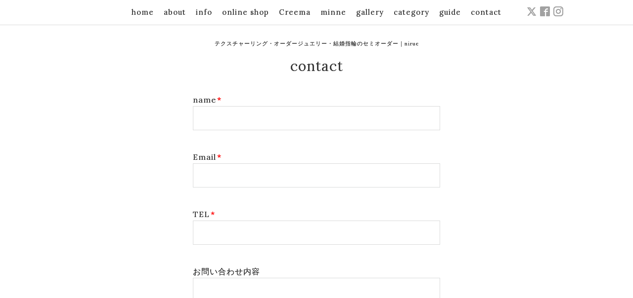

--- FILE ---
content_type: text/html; charset=utf-8
request_url: http://niruc.net/contact
body_size: 5377
content:
<!DOCTYPE html>
<html xmlns="http://www.w3.org/1999/xhtml" xml:lang="ja" lang="ja">
<head>
  <!-- Pastel -->
  <meta charset="utf-8">
  <title>contact - niruc｜ニルク　華奢なアクセサリー・テクスチャーリングや槌目リング・ペアリングや結婚指輪のセミオーダージュエリー通販ショップ</title>
  <meta name="viewport" content="width=device-width,initial-scale=1.0,minimum-scale=1.0">

  <meta name="description" content="contact | テクスチャーリングや槌目リングのペアリング・華奢で繊細なアクセサリー・プレゼントにおすすめのダイヤモンドを使用したジュエリー・上質な素材から選べる結婚指輪のセミオーダーなど、ご希望をお伺いし丁寧に手作業でお作りしております。">
  <meta name="keywords" content="華奢,リング,テクスチャーリング,通販,槌目,結婚指輪,セミオーダー,一粒ダイヤモンドリング,重ねづけ,繊細,niruc,ニルク">

  <meta property="og:title" content="niruc｜ニルク　華奢なアクセサリー・テクスチャーリングや槌目リング・ペアリングや結婚指輪のセミオーダージュエリー通販ショップ">
  <meta property="og:image" content="https://cdn.goope.jp/64371/1809011124336uaj.png">
  <meta property="og:site_name" content="niruc｜ニルク　華奢なアクセサリー・テクスチャーリングや槌目リング・ペアリングや結婚指輪のセミオーダージュエリー通販ショップ">
  <link rel="shortcut icon" href="//cdn.goope.jp/64371/180723164623-5b5587cf0a7c9.ico" />
  <link rel="alternate" type="application/rss+xml" title="niruc｜ニルク　華奢なアクセサリー・テクスチャーリングや槌目リング・ペアリングや結婚指輪のセミオーダージュエリー通販ショップ / RSS" href="/feed.rss">
  <link rel="stylesheet" href="/style.css?424082-1549769685">
  <link rel="stylesheet" href="/css/font-awesome/css/font-awesome.min.css">
  <link rel="stylesheet" href="/assets/slick/slick.css">

  <script src="/assets/jquery/jquery-1.9.1.min.js"></script>
  <script src="/assets/clipsquareimage/jquery.clipsquareimage.js"></script>
<!-- Global site tag (gtag.js) - Google Analytics -->
<script async src="https://www.googletagmanager.com/gtag/js?id=UA-114610510-1"></script>
<script>
  window.dataLayer = window.dataLayer || [];
  function gtag(){dataLayer.push(arguments);}
  gtag('js', new Date());

  gtag('config', 'UA-114610510-1');
</script>
<meta name="google-site-verification" content="eHdTL0f-_M9iEt6js8KpB1VW3Xc1TsnoUj_0mgkcydY" />
</head>

<body id="contact">

  <div id="container">

    <!-- #header -->
    <div id="header" class="cd-header">
      <div class="inner">

      <div class="element shop_tel" data-shoptel="">
        <div>
          <i class="fa fa-phone-square"></i>&nbsp;
        </div>
      </div>

      <div class="header_social_wrap">
         
        <a href="https://twitter.com/niruc_oj" target="_blank">
          <span class="icon-twitter"></span>
        </a>
        
        
        <a href="https://www.facebook.com/201709913574497" target="_blank">
          <span class="icon-facebook"></span>
        </a>
        

        
        <a href="https://www.instagram.com/niruc_oj/" target="_blank">
          <span class="icon-instagram"></span>
        </a>
        
      </div>

      <div class="element navi pc">
        <ul class="navi_list">

          
          <li class="footer_navi_top">
            <a href="/" >home</a>
          </li>
          
          <li class="footer_navi_free free_154395">
            <a href="/free/about" >about</a>
          </li>
          
          <li class="footer_navi_info">
            <a href="/info" >info</a>
          </li>
          
          <li class="footer_navi_links links_35222">
            <a href="http://www.niruc.shop/" target="_blank">online shop</a>
          </li>
          
          <li class="footer_navi_links links_45134">
            <a href="https://www.creema.jp/c/niruc/item/onsale" target="_blank">Creema</a>
          </li>
          
          <li class="footer_navi_links links_45135">
            <a href="https://minne.com/@niruc" target="_blank">minne</a>
          </li>
          
          <li class="footer_navi_photo">
            <a href="/photo" >gallery</a>
          </li>
          
          <li class="footer_navi_menu">
            <a href="/menu" >category</a>
          </li>
          
          <li class="footer_navi_about">
            <a href="/about" >guide</a>
          </li>
          
          <li class="footer_navi_contact active">
            <a href="/contact" >contact</a>
          </li>
          

        </ul>
      </div>
      <!-- /#navi -->

      <div id="button_navi">
        <div class="navi_trigger cd-primary-nav-trigger">
          <img class="menu_btn" src="/img/theme_pastel/menu_btn.png">
          <img class="menu_close_btn" src="/img/theme_pastel/menu_close_btn.png">
        </div>
      </div>

      </div>
      <!-- /.inner -->

      <div class="navi mobile"></div>

    </div>
    <!-- /#header -->


    <div id="content">

<!-- CONTENT ----------------------------------------------------------------------- -->
<h1 style="font-size:11px;text-align:center;margin:80px 0 -55px;">テクスチャーリング・オーダージュエリー・結婚指輪のセミオーダー｜niruc </h1>
  <div class="element logo">
    <a href="http://niruc.net"><img src='//cdn.goope.jp/64371/1809011124336uaj.png' alt='niruc｜ニルク　華奢なアクセサリー・テクスチャーリングや槌目リング・ペアリングや結婚指輪のセミオーダージュエリー通販ショップ' /></a>
  </div>

  
  <h2 class="page_title">
    contact
  </h2>
  


  
    
  
    
  
    
  
    
  
    
  
    
  
    
  
    
  
    
  
    
  




<!----------------------------------------------
ページ：トップ
---------------------------------------------->
<script>
  var slideshowInt = '';
  slideshowInt = (slideshowInt === '') ? 4000 : parseInt(slideshowInt);

  var slideshow = {
      interval: slideshowInt
  }
</script>

<script src="/js/theme_pastel/top.js?20151028"></script>










<div id="wrap_slider">
  
</div>

<div class="section welcomemessage">
  <div class="inner">

<!-- 移動前
    <div class="element site_description">
      <span style="font-size:14px;">テクスチャーリングや槌目リングのペアリング・華奢で繊細なアクセサリー・プレゼントにおすすめのダイヤモンドを使用したジュエリー・上質な素材から選べる結婚指輪のセミオーダーなど、ご希望をお伺いし丁寧に手作業でお作りしております。</span>
    </div>
 -->

    <div class="message textfield">
      
    </div>


  </div>
</div>

<div class="section information">
  <div class="inner">
    <div class="list">
      
    </div>


<br><br><br>
<!--seo-->
<div class="seo-text">
  <h2 class="lead">華奢でシンプルなリングのセミオーダーなら niruc｜ニルク へ</h2>
  <p class="text">
    <strong>華奢</strong>な<strong>リング</strong>をお探しなら、nirucをご覧ください。<br>
    nirucで販売している商品は全て、一つ一つ丁寧に手作業でお作りしております。<br>
    自然の風合いを生かした<em>テクスチャーリング</em>や、上品さを醸し出す<em>シンプル</em>なワンポイントの<em>ダイヤ</em>が入ったリングなどもございます。
  </p>
  <p class="text">
    また、リング幅や素材の変更などの<em>セミオーダー</em>にも柔軟にご対応致します。<br>
    特別な日の<em>プレゼント</em>はもちろん、<em>ペアリング</em>や<em>結婚指輪</em>をお探しの方もをお気軽にご相談ください。
  </p>
  <div class="content-link"><a href="http://niruc.net/free/kyasha-ring">Ring column</a></div>
</div><!-- .seo-text -->
<style type="text/css">
  .seo-text {
    /*margin: 40px 0 40px;*/
    margin: 20px auto 40px;
    max-width: 78%;
  }
  .seo-text .lead {
    margin: 10px 0 30px;
    padding-bottom: 10px!important;
    font-size: 16px!important;
    border-bottom: solid 1px #777;
    text-align: center;
  }
  .seo-text .text {
    text-align: center;
  }
  .seo-text .text strong, .seo-text .text em {
    font-weight: 500; font-style: normal;
  }
  .content-link {
    margin: 30px 0 0;
    text-align: center;
  }
  .content-link a {
    border: solid 1px #a3a3a3;
    box-shadow: 0 0 5px 1px #a3a3a3;
    display: inline-block;
    padding: 7px 10px;
  }
  .content-link a:hover {
    opacity: 0.8;
  }
  </style>

<!--seo-->

  </div>
</div>



















<!----------------------------------------------
ページ：お問い合わせ
---------------------------------------------->
<div class="inner">

  <form name="frm" method="post" action="/contact/sendmail/" class="contact_form">

    

    <input type="hidden" name="hash" value="07a1a01596e2abafce09ee8a98c8372a" />

<!--    <div class="contact_form">-->
      <div class="contact_area"><label>name<span class="requier">*</span></label><br /><input type="text" name="form_268874" class="contact_name" value="" tabindex="1" />
</div><div class="contact_area"><label>Email<span class="requier">*</span></label><br /><input type="text" name="form_268875" class="contact_email" value="" tabindex="2" />
</div><div class="contact_area"><label>TEL<span class="requier">*</span></label><br /><input type="text" name="form_268876" class="contact_tel" value="" tabindex="3" />
</div><div class="contact_area"><label>お問い合わせ内容</label><br /><textarea name="form_268877" class="contact_body" tabindex="4"></textarea>
</div><input type="hidden" name="token" value="0e21d02ad9a5f30900c7655a3c9928f5">
      <input type="submit" value="送信" class="button" tabindex="100" />
<!--    </div>-->

    <div class="personal_info">
<p class="personal_info_txt">※フリーメールをご利用のお客さまは、返信が自動振り分けによって迷惑メール扱いとなる場合がございますのでご注意ください。</p>
<p class="personal_info_txt" style="margin-bottom: 15px;">※携帯アドレスへの返信を希望されるお客さまは、弊社からのメールを受信できるようにドメイン指定などの解除をお願いします。</p>
      個人情報の保護について <br>
      <p class="personal_info_txt">
        インターネットを通じて当ウェブサイトの「お問い合わせ」をご利用いただいた際に、必要な情報の元となるお客様の個人情報の取扱いを行いますが、お客様の個人情報を、お客様の同意なしに第三者に開示することはありません。
      </p>
    </div>

  </form>

</div>
<!-- /.inner -->












<!-- CONTENT ----------------------------------------------------------------------- -->

    

    <div class="gadgets">
      <div class="inner">
      </div>
    </div>

    <ul class="info_footer_sub_navi">
      
      <li>
        
      </li>
      
      <li>
        
      </li>
      
      <li>
        
      </li>
      
      <li>
        
      </li>
      
      <li>
        
      </li>
      
      <li>
        
      </li>
      
      <li>
        
      </li>
      
      <li>
        
      </li>
      
      <li>
        
      </li>
      
      <li>
        
      </li>
      
    </ul>

    <div class="social">
      <div class="inner"><div id="navi_parts">
<div class="navi_parts_detail">
<style>
@import url('https://fonts.googleapis.com/css?family=Lora');
html {
 -webkit-text-size-adjust: 100%; 
}
a.thickbox.cboxElement > * {
    outline: none;
}
#top .logo a img {
   /* max-width: 200px;*/
}

html {
  line-height: 1.6;
  font-family: Lora, 'Yu Gothic' , YuGothic, 'ヒラギノ角ゴ Pro W3', 'Hiragino Kaku Gothic Pro', sans-serif;
  text-shadow: 0 0 0;
}
body#menu .article {
    text-align: left;
}
#top .site_description,
#content h2 {
    font-family: inherit;
}
.social > .inner .navi_parts_detail img {
    max-width: none;
}

.information img {
    transition: 1s ease-in-out !important;
}
.information img:hover {
    transform: scale(1.5);
    filter: brightness(110%);
}

/***フォント***/
h1, h2 ,h3, h4, h5, h6, #footer .shop_name {
  font-family:"游明朝", YuMincho, "Hiragino Mincho ProN", "Hiragino Mincho Pro","HG明朝E",serif;
  text-shadow: 0 0 0;
}
p {
    margin: 0 0 1em;
}
p:last-child {
    margin-bottom: 0;
}
.w-wrap {
  display: inline-block;
}
.em_link {
  color: #36f !important;
  text-decoration: underline !important;
}


/***バナー***/
.bnr {
    position: relative;
    width: 100%;
    margin: 0 auto;
    overflow: hidden;
    box-shadow: 0 0 6px #333;
    border: 4px solid transparent;
    transition: 1s ease-in-out;
}
.bnr img {
    width: 100%;
    height: 100%;
    object-fit: cover;
    transition: 1s ease-in-out;
    vertical-align: bottom;
}
.bnr.square {
    max-width: 300px;
}
.bnr.oblong {
    max-width: 750px;
    margin-top: 3em;
}
.bnr:hover {
  box-shadow: none;
  border-color:  #9D9D9D;
}
.bnr:hover img {
    transform: scale(1.03);
}


/***リンクボタン***/

body#info .article .body .article_title {
    font-size: 1.2em;
    font-family: inherit;
}

body#menu .photo {
    overflow: hidden;
}
@media screen and (min-width: 768px) {
  body#menu .photo {
    float: right;
    width: 35%;
    margin-left: 1em;
  }
}
body#menu .article_title {
    font-size: 20px;
    font-size: 2rem;
}
body#menu .price {
    margin: 0px 0 1em;
    font-size: 18px;
    font-size: 1.8rem;
}
body#menu .photo img {
    transition: 2s ease-out;
}
body#menu .photo:hover img {
    transform: scale(1.2);
    opacity: .8;
    filter: brightness(110%);
}
body#menu .category_title_underline {
    border-bottom: none;
}
body#menu .category_title {
    text-align: left;
    border-bottom: 1px solid #CCC;
    padding-bottom: .2em;
    font-size: 2em;
}
a.lstyle {
    padding: .5em 1em;
    font-size: 1.1em;
    display: inline-block;
    margin: 0px 2px;
    color: #FFF;
    transition: .5s ease-out;
    border: 1px solid;
}
a.lstyle:hover {
    background: none;
    color: inherit;
}
.ls_a {
    background: #adadad;
    border-color: #adadad;
}
.ls_b {
    background: #747070;
    border-color: #747070;
}
</style>
</div>
<div class="navi_parts_detail">
<div class="flex2">
<div class="item"><a href="/contact">
  <div class="bnr oblong">
    <img src="https://cdn.goope.jp/64371/180413154626-5ad05242d915a.jpg" alt="お問い合わせ">
  </div>
</a></div>


<div class="item"><a href="http://www.niruc.shop/" target="_blank" rel="nofollow">
  <div class="bnr oblong">
    <img src="https://cdn.goope.jp/64371/180413154626-5ad0524256e71.jpg" alt="オンラインショップ">
  </div>
</a></div>
</div>

<style type="text/css">
@media screen and (min-width:600px) {
.flex2{
      display:flex;
      flex-wrap:wrap;
      justify-content: space-between;
}
.item{
        width:49%;
}
}
</style>



</div>
<div class="navi_parts_detail">
<script>
//拡大タグ付与

!function(){
  var images = document.querySelectorAll('#menu .photo img');
  Array.prototype.map.call(images, function (elem) {
    var anchor = document.createElement('a');
    anchor.href = elem.src;
    anchor.classList.add('thickbox');
    elem.parentElement.insertBefore(anchor, elem);
    anchor.appendChild(elem);
  });
}();

</script>
</div>
</div>
</div>
    </div>

    </div>
    <!-- /#content -->


    <div id="footer">
      <div class="inner">
        <div class="pastel_copyright">
          &copy;2026 <a href="http://niruc.net">niruc | ニルク</a>. All Rights Reserved.
<p style="text-align:center;"><a href="http://niruc.net/free/privacy/">プライバシーポリシー</a></p>
        </div>
      </div>
    </div>

  </div>
  <!-- /#container -->

  <script src="/assets/colorbox/jquery.colorbox-min.js"></script>
  <script src="/js/tooltip.js"></script>
  <script src="/assets/slick/slick.js"></script>
  <script src="/assets/lineup/jquery-lineup.min.js"></script>
  <script src="/assets/tile/tile.js"></script>
  <script src="/js/theme_pastel/init.js?20170511"></script>
</body>
</html>
